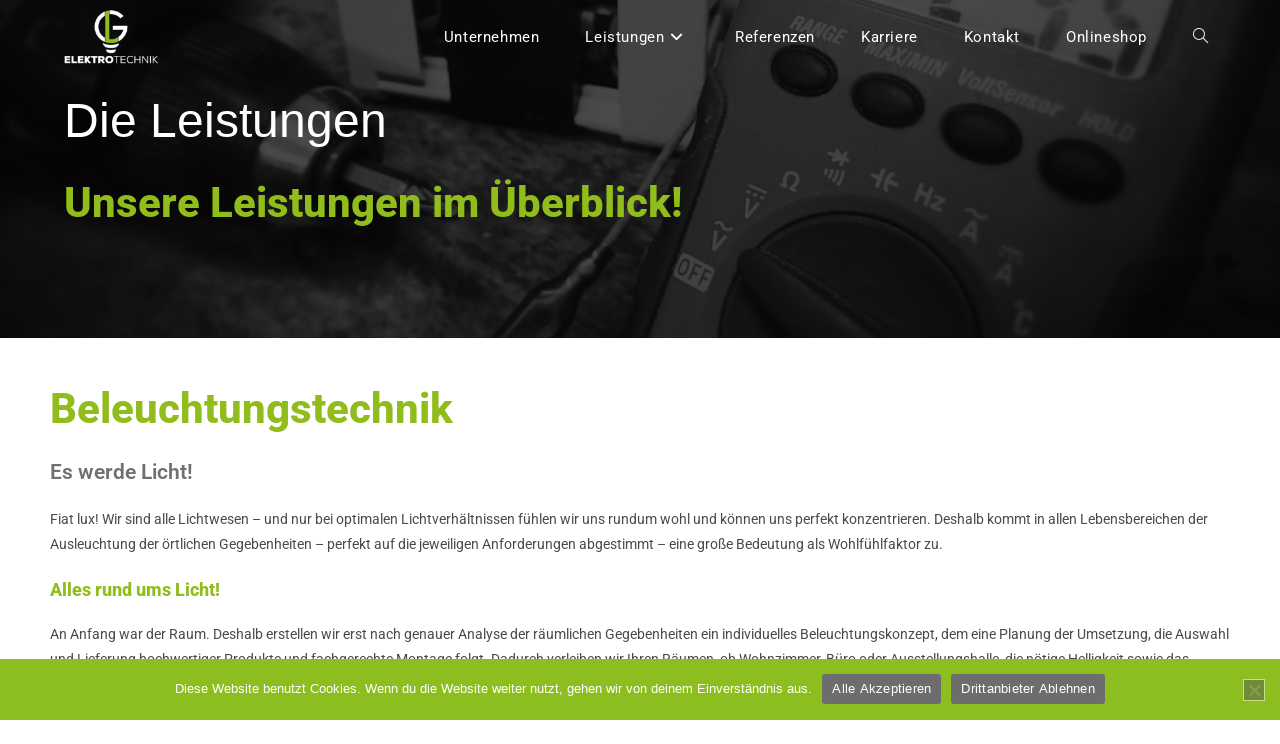

--- FILE ---
content_type: text/html; charset=UTF-8
request_url: https://www.gl-elektrotechnik.at/beleuchtungstechnik-2/
body_size: 16153
content:
<!DOCTYPE html>
<html class="html" lang="de-AT">
<head>
<meta charset="UTF-8">
<link rel="profile" href="https://gmpg.org/xfn/11">
<meta name='robots' content='index, follow, max-image-preview:large, max-snippet:-1, max-video-preview:-1' />
<style>img:is([sizes="auto" i], [sizes^="auto," i]) { contain-intrinsic-size: 3000px 1500px }</style>
<meta name="viewport" content="width=device-width, initial-scale=1">
<!-- This site is optimized with the Yoast SEO plugin v26.3 - https://yoast.com/wordpress/plugins/seo/ -->
<title>Beleuchtungstechnik - GL-Eletrotechnik</title>
<link rel="canonical" href="https://www.gl-elektrotechnik.at/beleuchtungstechnik-2/" />
<meta property="og:locale" content="de_DE" />
<meta property="og:type" content="article" />
<meta property="og:title" content="Beleuchtungstechnik - GL-Eletrotechnik" />
<meta property="og:description" content="Beleuchtungstechnik Es werde Licht! Fiat lux! Wir sind alle Lichtwesen – und nur bei optimalen Lichtverhältnissen fühlen wir uns rundum wohl und können uns perfekt konzentrieren. Deshalb kommt in allen Lebensbereichen der Ausleuchtung der örtlichen Gegebenheiten – perfekt auf die jeweiligen Anforderungen abgestimmt – eine große Bedeutung als Wohlfühlfaktor zu. Alles rund ums Licht! An [&hellip;]" />
<meta property="og:url" content="https://www.gl-elektrotechnik.at/beleuchtungstechnik-2/" />
<meta property="og:site_name" content="GL-Eletrotechnik" />
<meta property="article:publisher" content="https://www.facebook.com/KatzdoblerGmbH/" />
<meta property="article:modified_time" content="2023-05-06T08:55:42+00:00" />
<meta property="og:image" content="https://www.gl-elektrotechnik.at/wp-content/uploads/2021/02/Katzdobler-Baufotos-204-von-242-1024x683.jpg" />
<meta name="twitter:card" content="summary_large_image" />
<meta name="twitter:label1" content="Geschätzte Lesezeit" />
<meta name="twitter:data1" content="2 Minuten" />
<script type="application/ld+json" class="yoast-schema-graph">{"@context":"https://schema.org","@graph":[{"@type":"WebPage","@id":"https://www.gl-elektrotechnik.at/beleuchtungstechnik-2/","url":"https://www.gl-elektrotechnik.at/beleuchtungstechnik-2/","name":"Beleuchtungstechnik - GL-Eletrotechnik","isPartOf":{"@id":"https://www.gl-elektrotechnik.at/#website"},"primaryImageOfPage":{"@id":"https://www.gl-elektrotechnik.at/beleuchtungstechnik-2/#primaryimage"},"image":{"@id":"https://www.gl-elektrotechnik.at/beleuchtungstechnik-2/#primaryimage"},"thumbnailUrl":"https://www.gl-elektrotechnik.at/wp-content/uploads/2021/02/Katzdobler-Baufotos-204-von-242-1024x683.jpg","datePublished":"2021-02-27T09:58:09+00:00","dateModified":"2023-05-06T08:55:42+00:00","breadcrumb":{"@id":"https://www.gl-elektrotechnik.at/beleuchtungstechnik-2/#breadcrumb"},"inLanguage":"de-AT","potentialAction":[{"@type":"ReadAction","target":["https://www.gl-elektrotechnik.at/beleuchtungstechnik-2/"]}]},{"@type":"ImageObject","inLanguage":"de-AT","@id":"https://www.gl-elektrotechnik.at/beleuchtungstechnik-2/#primaryimage","url":"https://www.gl-elektrotechnik.at/wp-content/uploads/2021/02/Katzdobler-Baufotos-204-von-242-1024x683.jpg","contentUrl":"https://www.gl-elektrotechnik.at/wp-content/uploads/2021/02/Katzdobler-Baufotos-204-von-242-1024x683.jpg"},{"@type":"BreadcrumbList","@id":"https://www.gl-elektrotechnik.at/beleuchtungstechnik-2/#breadcrumb","itemListElement":[{"@type":"ListItem","position":1,"name":"Home","item":"https://www.gl-elektrotechnik.at/"},{"@type":"ListItem","position":2,"name":"Beleuchtungstechnik"}]},{"@type":"WebSite","@id":"https://www.gl-elektrotechnik.at/#website","url":"https://www.gl-elektrotechnik.at/","name":"GL-Elektrotechnik","description":"Ihr Partner für Elektrotechnik!","publisher":{"@id":"https://www.gl-elektrotechnik.at/#organization"},"potentialAction":[{"@type":"SearchAction","target":{"@type":"EntryPoint","urlTemplate":"https://www.gl-elektrotechnik.at/?s={search_term_string}"},"query-input":{"@type":"PropertyValueSpecification","valueRequired":true,"valueName":"search_term_string"}}],"inLanguage":"de-AT"},{"@type":"Organization","@id":"https://www.gl-elektrotechnik.at/#organization","name":"GL-Elektrotechnik GmbH","url":"https://www.gl-elektrotechnik.at/","logo":{"@type":"ImageObject","inLanguage":"de-AT","@id":"https://www.gl-elektrotechnik.at/#/schema/logo/image/","url":"https://www.gl-elektrotechnik.at/wp-content/uploads/2023/05/Logo_GL_.png","contentUrl":"https://www.gl-elektrotechnik.at/wp-content/uploads/2023/05/Logo_GL_.png","width":300,"height":175,"caption":"GL-Elektrotechnik GmbH"},"image":{"@id":"https://www.gl-elektrotechnik.at/#/schema/logo/image/"},"sameAs":["https://www.facebook.com/KatzdoblerGmbH/"]}]}</script>
<!-- / Yoast SEO plugin. -->
<link rel='dns-prefetch' href='//www.googletagmanager.com' />
<link rel="alternate" type="application/rss+xml" title="GL-Eletrotechnik &raquo; Feed" href="https://www.gl-elektrotechnik.at/feed/" />
<link rel="alternate" type="application/rss+xml" title="GL-Eletrotechnik &raquo; Kommentar-Feed" href="https://www.gl-elektrotechnik.at/comments/feed/" />
<!-- <link rel='stylesheet' id='wp-block-library-css' href='https://www.gl-elektrotechnik.at/wp-includes/css/dist/block-library/style.min.css?ver=6.8.3' media='all' /> -->
<link rel="stylesheet" type="text/css" href="//www.gl-elektrotechnik.at/wp-content/cache/wpfc-minified/d4s50tpg/bqpqj.css" media="all"/>
<style id='wp-block-library-theme-inline-css'>
.wp-block-audio :where(figcaption){color:#555;font-size:13px;text-align:center}.is-dark-theme .wp-block-audio :where(figcaption){color:#ffffffa6}.wp-block-audio{margin:0 0 1em}.wp-block-code{border:1px solid #ccc;border-radius:4px;font-family:Menlo,Consolas,monaco,monospace;padding:.8em 1em}.wp-block-embed :where(figcaption){color:#555;font-size:13px;text-align:center}.is-dark-theme .wp-block-embed :where(figcaption){color:#ffffffa6}.wp-block-embed{margin:0 0 1em}.blocks-gallery-caption{color:#555;font-size:13px;text-align:center}.is-dark-theme .blocks-gallery-caption{color:#ffffffa6}:root :where(.wp-block-image figcaption){color:#555;font-size:13px;text-align:center}.is-dark-theme :root :where(.wp-block-image figcaption){color:#ffffffa6}.wp-block-image{margin:0 0 1em}.wp-block-pullquote{border-bottom:4px solid;border-top:4px solid;color:currentColor;margin-bottom:1.75em}.wp-block-pullquote cite,.wp-block-pullquote footer,.wp-block-pullquote__citation{color:currentColor;font-size:.8125em;font-style:normal;text-transform:uppercase}.wp-block-quote{border-left:.25em solid;margin:0 0 1.75em;padding-left:1em}.wp-block-quote cite,.wp-block-quote footer{color:currentColor;font-size:.8125em;font-style:normal;position:relative}.wp-block-quote:where(.has-text-align-right){border-left:none;border-right:.25em solid;padding-left:0;padding-right:1em}.wp-block-quote:where(.has-text-align-center){border:none;padding-left:0}.wp-block-quote.is-large,.wp-block-quote.is-style-large,.wp-block-quote:where(.is-style-plain){border:none}.wp-block-search .wp-block-search__label{font-weight:700}.wp-block-search__button{border:1px solid #ccc;padding:.375em .625em}:where(.wp-block-group.has-background){padding:1.25em 2.375em}.wp-block-separator.has-css-opacity{opacity:.4}.wp-block-separator{border:none;border-bottom:2px solid;margin-left:auto;margin-right:auto}.wp-block-separator.has-alpha-channel-opacity{opacity:1}.wp-block-separator:not(.is-style-wide):not(.is-style-dots){width:100px}.wp-block-separator.has-background:not(.is-style-dots){border-bottom:none;height:1px}.wp-block-separator.has-background:not(.is-style-wide):not(.is-style-dots){height:2px}.wp-block-table{margin:0 0 1em}.wp-block-table td,.wp-block-table th{word-break:normal}.wp-block-table :where(figcaption){color:#555;font-size:13px;text-align:center}.is-dark-theme .wp-block-table :where(figcaption){color:#ffffffa6}.wp-block-video :where(figcaption){color:#555;font-size:13px;text-align:center}.is-dark-theme .wp-block-video :where(figcaption){color:#ffffffa6}.wp-block-video{margin:0 0 1em}:root :where(.wp-block-template-part.has-background){margin-bottom:0;margin-top:0;padding:1.25em 2.375em}
</style>
<style id='classic-theme-styles-inline-css'>
/*! This file is auto-generated */
.wp-block-button__link{color:#fff;background-color:#32373c;border-radius:9999px;box-shadow:none;text-decoration:none;padding:calc(.667em + 2px) calc(1.333em + 2px);font-size:1.125em}.wp-block-file__button{background:#32373c;color:#fff;text-decoration:none}
</style>
<style id='filebird-block-filebird-gallery-style-inline-css'>
ul.filebird-block-filebird-gallery{margin:auto!important;padding:0!important;width:100%}ul.filebird-block-filebird-gallery.layout-grid{display:grid;grid-gap:20px;align-items:stretch;grid-template-columns:repeat(var(--columns),1fr);justify-items:stretch}ul.filebird-block-filebird-gallery.layout-grid li img{border:1px solid #ccc;box-shadow:2px 2px 6px 0 rgba(0,0,0,.3);height:100%;max-width:100%;-o-object-fit:cover;object-fit:cover;width:100%}ul.filebird-block-filebird-gallery.layout-masonry{-moz-column-count:var(--columns);-moz-column-gap:var(--space);column-gap:var(--space);-moz-column-width:var(--min-width);columns:var(--min-width) var(--columns);display:block;overflow:auto}ul.filebird-block-filebird-gallery.layout-masonry li{margin-bottom:var(--space)}ul.filebird-block-filebird-gallery li{list-style:none}ul.filebird-block-filebird-gallery li figure{height:100%;margin:0;padding:0;position:relative;width:100%}ul.filebird-block-filebird-gallery li figure figcaption{background:linear-gradient(0deg,rgba(0,0,0,.7),rgba(0,0,0,.3) 70%,transparent);bottom:0;box-sizing:border-box;color:#fff;font-size:.8em;margin:0;max-height:100%;overflow:auto;padding:3em .77em .7em;position:absolute;text-align:center;width:100%;z-index:2}ul.filebird-block-filebird-gallery li figure figcaption a{color:inherit}
</style>
<style id='global-styles-inline-css'>
:root{--wp--preset--aspect-ratio--square: 1;--wp--preset--aspect-ratio--4-3: 4/3;--wp--preset--aspect-ratio--3-4: 3/4;--wp--preset--aspect-ratio--3-2: 3/2;--wp--preset--aspect-ratio--2-3: 2/3;--wp--preset--aspect-ratio--16-9: 16/9;--wp--preset--aspect-ratio--9-16: 9/16;--wp--preset--color--black: #000000;--wp--preset--color--cyan-bluish-gray: #abb8c3;--wp--preset--color--white: #ffffff;--wp--preset--color--pale-pink: #f78da7;--wp--preset--color--vivid-red: #cf2e2e;--wp--preset--color--luminous-vivid-orange: #ff6900;--wp--preset--color--luminous-vivid-amber: #fcb900;--wp--preset--color--light-green-cyan: #7bdcb5;--wp--preset--color--vivid-green-cyan: #00d084;--wp--preset--color--pale-cyan-blue: #8ed1fc;--wp--preset--color--vivid-cyan-blue: #0693e3;--wp--preset--color--vivid-purple: #9b51e0;--wp--preset--gradient--vivid-cyan-blue-to-vivid-purple: linear-gradient(135deg,rgba(6,147,227,1) 0%,rgb(155,81,224) 100%);--wp--preset--gradient--light-green-cyan-to-vivid-green-cyan: linear-gradient(135deg,rgb(122,220,180) 0%,rgb(0,208,130) 100%);--wp--preset--gradient--luminous-vivid-amber-to-luminous-vivid-orange: linear-gradient(135deg,rgba(252,185,0,1) 0%,rgba(255,105,0,1) 100%);--wp--preset--gradient--luminous-vivid-orange-to-vivid-red: linear-gradient(135deg,rgba(255,105,0,1) 0%,rgb(207,46,46) 100%);--wp--preset--gradient--very-light-gray-to-cyan-bluish-gray: linear-gradient(135deg,rgb(238,238,238) 0%,rgb(169,184,195) 100%);--wp--preset--gradient--cool-to-warm-spectrum: linear-gradient(135deg,rgb(74,234,220) 0%,rgb(151,120,209) 20%,rgb(207,42,186) 40%,rgb(238,44,130) 60%,rgb(251,105,98) 80%,rgb(254,248,76) 100%);--wp--preset--gradient--blush-light-purple: linear-gradient(135deg,rgb(255,206,236) 0%,rgb(152,150,240) 100%);--wp--preset--gradient--blush-bordeaux: linear-gradient(135deg,rgb(254,205,165) 0%,rgb(254,45,45) 50%,rgb(107,0,62) 100%);--wp--preset--gradient--luminous-dusk: linear-gradient(135deg,rgb(255,203,112) 0%,rgb(199,81,192) 50%,rgb(65,88,208) 100%);--wp--preset--gradient--pale-ocean: linear-gradient(135deg,rgb(255,245,203) 0%,rgb(182,227,212) 50%,rgb(51,167,181) 100%);--wp--preset--gradient--electric-grass: linear-gradient(135deg,rgb(202,248,128) 0%,rgb(113,206,126) 100%);--wp--preset--gradient--midnight: linear-gradient(135deg,rgb(2,3,129) 0%,rgb(40,116,252) 100%);--wp--preset--font-size--small: 13px;--wp--preset--font-size--medium: 20px;--wp--preset--font-size--large: 36px;--wp--preset--font-size--x-large: 42px;--wp--preset--spacing--20: 0.44rem;--wp--preset--spacing--30: 0.67rem;--wp--preset--spacing--40: 1rem;--wp--preset--spacing--50: 1.5rem;--wp--preset--spacing--60: 2.25rem;--wp--preset--spacing--70: 3.38rem;--wp--preset--spacing--80: 5.06rem;--wp--preset--shadow--natural: 6px 6px 9px rgba(0, 0, 0, 0.2);--wp--preset--shadow--deep: 12px 12px 50px rgba(0, 0, 0, 0.4);--wp--preset--shadow--sharp: 6px 6px 0px rgba(0, 0, 0, 0.2);--wp--preset--shadow--outlined: 6px 6px 0px -3px rgba(255, 255, 255, 1), 6px 6px rgba(0, 0, 0, 1);--wp--preset--shadow--crisp: 6px 6px 0px rgba(0, 0, 0, 1);}:where(.is-layout-flex){gap: 0.5em;}:where(.is-layout-grid){gap: 0.5em;}body .is-layout-flex{display: flex;}.is-layout-flex{flex-wrap: wrap;align-items: center;}.is-layout-flex > :is(*, div){margin: 0;}body .is-layout-grid{display: grid;}.is-layout-grid > :is(*, div){margin: 0;}:where(.wp-block-columns.is-layout-flex){gap: 2em;}:where(.wp-block-columns.is-layout-grid){gap: 2em;}:where(.wp-block-post-template.is-layout-flex){gap: 1.25em;}:where(.wp-block-post-template.is-layout-grid){gap: 1.25em;}.has-black-color{color: var(--wp--preset--color--black) !important;}.has-cyan-bluish-gray-color{color: var(--wp--preset--color--cyan-bluish-gray) !important;}.has-white-color{color: var(--wp--preset--color--white) !important;}.has-pale-pink-color{color: var(--wp--preset--color--pale-pink) !important;}.has-vivid-red-color{color: var(--wp--preset--color--vivid-red) !important;}.has-luminous-vivid-orange-color{color: var(--wp--preset--color--luminous-vivid-orange) !important;}.has-luminous-vivid-amber-color{color: var(--wp--preset--color--luminous-vivid-amber) !important;}.has-light-green-cyan-color{color: var(--wp--preset--color--light-green-cyan) !important;}.has-vivid-green-cyan-color{color: var(--wp--preset--color--vivid-green-cyan) !important;}.has-pale-cyan-blue-color{color: var(--wp--preset--color--pale-cyan-blue) !important;}.has-vivid-cyan-blue-color{color: var(--wp--preset--color--vivid-cyan-blue) !important;}.has-vivid-purple-color{color: var(--wp--preset--color--vivid-purple) !important;}.has-black-background-color{background-color: var(--wp--preset--color--black) !important;}.has-cyan-bluish-gray-background-color{background-color: var(--wp--preset--color--cyan-bluish-gray) !important;}.has-white-background-color{background-color: var(--wp--preset--color--white) !important;}.has-pale-pink-background-color{background-color: var(--wp--preset--color--pale-pink) !important;}.has-vivid-red-background-color{background-color: var(--wp--preset--color--vivid-red) !important;}.has-luminous-vivid-orange-background-color{background-color: var(--wp--preset--color--luminous-vivid-orange) !important;}.has-luminous-vivid-amber-background-color{background-color: var(--wp--preset--color--luminous-vivid-amber) !important;}.has-light-green-cyan-background-color{background-color: var(--wp--preset--color--light-green-cyan) !important;}.has-vivid-green-cyan-background-color{background-color: var(--wp--preset--color--vivid-green-cyan) !important;}.has-pale-cyan-blue-background-color{background-color: var(--wp--preset--color--pale-cyan-blue) !important;}.has-vivid-cyan-blue-background-color{background-color: var(--wp--preset--color--vivid-cyan-blue) !important;}.has-vivid-purple-background-color{background-color: var(--wp--preset--color--vivid-purple) !important;}.has-black-border-color{border-color: var(--wp--preset--color--black) !important;}.has-cyan-bluish-gray-border-color{border-color: var(--wp--preset--color--cyan-bluish-gray) !important;}.has-white-border-color{border-color: var(--wp--preset--color--white) !important;}.has-pale-pink-border-color{border-color: var(--wp--preset--color--pale-pink) !important;}.has-vivid-red-border-color{border-color: var(--wp--preset--color--vivid-red) !important;}.has-luminous-vivid-orange-border-color{border-color: var(--wp--preset--color--luminous-vivid-orange) !important;}.has-luminous-vivid-amber-border-color{border-color: var(--wp--preset--color--luminous-vivid-amber) !important;}.has-light-green-cyan-border-color{border-color: var(--wp--preset--color--light-green-cyan) !important;}.has-vivid-green-cyan-border-color{border-color: var(--wp--preset--color--vivid-green-cyan) !important;}.has-pale-cyan-blue-border-color{border-color: var(--wp--preset--color--pale-cyan-blue) !important;}.has-vivid-cyan-blue-border-color{border-color: var(--wp--preset--color--vivid-cyan-blue) !important;}.has-vivid-purple-border-color{border-color: var(--wp--preset--color--vivid-purple) !important;}.has-vivid-cyan-blue-to-vivid-purple-gradient-background{background: var(--wp--preset--gradient--vivid-cyan-blue-to-vivid-purple) !important;}.has-light-green-cyan-to-vivid-green-cyan-gradient-background{background: var(--wp--preset--gradient--light-green-cyan-to-vivid-green-cyan) !important;}.has-luminous-vivid-amber-to-luminous-vivid-orange-gradient-background{background: var(--wp--preset--gradient--luminous-vivid-amber-to-luminous-vivid-orange) !important;}.has-luminous-vivid-orange-to-vivid-red-gradient-background{background: var(--wp--preset--gradient--luminous-vivid-orange-to-vivid-red) !important;}.has-very-light-gray-to-cyan-bluish-gray-gradient-background{background: var(--wp--preset--gradient--very-light-gray-to-cyan-bluish-gray) !important;}.has-cool-to-warm-spectrum-gradient-background{background: var(--wp--preset--gradient--cool-to-warm-spectrum) !important;}.has-blush-light-purple-gradient-background{background: var(--wp--preset--gradient--blush-light-purple) !important;}.has-blush-bordeaux-gradient-background{background: var(--wp--preset--gradient--blush-bordeaux) !important;}.has-luminous-dusk-gradient-background{background: var(--wp--preset--gradient--luminous-dusk) !important;}.has-pale-ocean-gradient-background{background: var(--wp--preset--gradient--pale-ocean) !important;}.has-electric-grass-gradient-background{background: var(--wp--preset--gradient--electric-grass) !important;}.has-midnight-gradient-background{background: var(--wp--preset--gradient--midnight) !important;}.has-small-font-size{font-size: var(--wp--preset--font-size--small) !important;}.has-medium-font-size{font-size: var(--wp--preset--font-size--medium) !important;}.has-large-font-size{font-size: var(--wp--preset--font-size--large) !important;}.has-x-large-font-size{font-size: var(--wp--preset--font-size--x-large) !important;}
:where(.wp-block-post-template.is-layout-flex){gap: 1.25em;}:where(.wp-block-post-template.is-layout-grid){gap: 1.25em;}
:where(.wp-block-columns.is-layout-flex){gap: 2em;}:where(.wp-block-columns.is-layout-grid){gap: 2em;}
:root :where(.wp-block-pullquote){font-size: 1.5em;line-height: 1.6;}
</style>
<!-- <link rel='stylesheet' id='cookie-notice-front-css' href='https://www.gl-elektrotechnik.at/wp-content/plugins/cookie-notice/css/front.min.css?ver=2.5.8' media='all' /> -->
<!-- <link rel='stylesheet' id='wpsm_ac-font-awesome-front-css' href='https://www.gl-elektrotechnik.at/wp-content/plugins/responsive-accordion-and-collapse/css/font-awesome/css/font-awesome.min.css?ver=6.8.3' media='all' /> -->
<!-- <link rel='stylesheet' id='wpsm_ac_bootstrap-front-css' href='https://www.gl-elektrotechnik.at/wp-content/plugins/responsive-accordion-and-collapse/css/bootstrap-front.css?ver=6.8.3' media='all' /> -->
<!-- <link rel='stylesheet' id='sta_css-css' href='https://www.gl-elektrotechnik.at/wp-content/plugins/scroll-triggered-animations/frontend/animations.css' media='' /> -->
<!-- <link rel='stylesheet' id='parent-style-css' href='https://www.gl-elektrotechnik.at/wp-content/themes/oceanwp/style.css?ver=6.8.3' media='all' /> -->
<!-- <link rel='stylesheet' id='child-theme-css-css' href='https://www.gl-elektrotechnik.at/wp-content/themes/Child/style.css?ver=6.8.3' media='all' /> -->
<!-- <link rel='stylesheet' id='font-awesome-css' href='https://www.gl-elektrotechnik.at/wp-content/themes/oceanwp/assets/fonts/fontawesome/css/all.min.css?ver=6.7.2' media='all' /> -->
<!-- <link rel='stylesheet' id='simple-line-icons-css' href='https://www.gl-elektrotechnik.at/wp-content/themes/oceanwp/assets/css/third/simple-line-icons.min.css?ver=2.4.0' media='all' /> -->
<!-- <link rel='stylesheet' id='oceanwp-style-css' href='https://www.gl-elektrotechnik.at/wp-content/themes/oceanwp/assets/css/style.min.css?ver=1.0' media='all' /> -->
<link rel="stylesheet" type="text/css" href="//www.gl-elektrotechnik.at/wp-content/cache/wpfc-minified/d4ec84k4/4i1og.css" media="all"/>
<style id='oceanwp-style-inline-css'>
div.wpforms-container-full .wpforms-form input[type=submit]:hover,
div.wpforms-container-full .wpforms-form input[type=submit]:focus,
div.wpforms-container-full .wpforms-form input[type=submit]:active,
div.wpforms-container-full .wpforms-form button[type=submit]:hover,
div.wpforms-container-full .wpforms-form button[type=submit]:focus,
div.wpforms-container-full .wpforms-form button[type=submit]:active,
div.wpforms-container-full .wpforms-form .wpforms-page-button:hover,
div.wpforms-container-full .wpforms-form .wpforms-page-button:active,
div.wpforms-container-full .wpforms-form .wpforms-page-button:focus {
border: none;
}
</style>
<!-- <link rel='stylesheet' id='oceanwp-google-font-roboto-css' href='https://www.gl-elektrotechnik.at/wp-content/uploads/oceanwp-webfonts-css/0949af0f42f75455fd7b6ed6b62d5f66.css?ver=6.8.3' media='all' /> -->
<!-- <link rel='stylesheet' id='oe-widgets-style-css' href='https://www.gl-elektrotechnik.at/wp-content/plugins/ocean-extra/assets/css/widgets.css?ver=6.8.3' media='all' /> -->
<link rel="stylesheet" type="text/css" href="//www.gl-elektrotechnik.at/wp-content/cache/wpfc-minified/2ei5xv4h/4i1og.css" media="all"/>
<script id="cookie-notice-front-js-before">
var cnArgs = {"ajaxUrl":"https:\/\/www.gl-elektrotechnik.at\/wp-admin\/admin-ajax.php","nonce":"1315063f4b","hideEffect":"fade","position":"bottom","onScroll":false,"onScrollOffset":100,"onClick":false,"cookieName":"cookie_notice_accepted","cookieTime":2592000,"cookieTimeRejected":2592000,"globalCookie":false,"redirection":true,"cache":false,"revokeCookies":false,"revokeCookiesOpt":"automatic"};
</script>
<script src='//www.gl-elektrotechnik.at/wp-content/cache/wpfc-minified/lkaeun84/4i1og.js' type="text/javascript"></script>
<!-- <script src="https://www.gl-elektrotechnik.at/wp-content/plugins/cookie-notice/js/front.min.js?ver=2.5.8" id="cookie-notice-front-js"></script> -->
<!-- <script src="https://www.gl-elektrotechnik.at/wp-includes/js/jquery/jquery.min.js?ver=3.7.1" id="jquery-core-js"></script> -->
<!-- <script src="https://www.gl-elektrotechnik.at/wp-includes/js/jquery/jquery-migrate.min.js?ver=3.4.1" id="jquery-migrate-js"></script> -->
<link rel="https://api.w.org/" href="https://www.gl-elektrotechnik.at/wp-json/" /><link rel="alternate" title="JSON" type="application/json" href="https://www.gl-elektrotechnik.at/wp-json/wp/v2/pages/309" /><link rel="EditURI" type="application/rsd+xml" title="RSD" href="https://www.gl-elektrotechnik.at/xmlrpc.php?rsd" />
<meta name="generator" content="WordPress 6.8.3" />
<link rel='shortlink' href='https://www.gl-elektrotechnik.at/?p=309' />
<link rel="alternate" title="oEmbed (JSON)" type="application/json+oembed" href="https://www.gl-elektrotechnik.at/wp-json/oembed/1.0/embed?url=https%3A%2F%2Fwww.gl-elektrotechnik.at%2Fbeleuchtungstechnik-2%2F" />
<link rel="alternate" title="oEmbed (XML)" type="text/xml+oembed" href="https://www.gl-elektrotechnik.at/wp-json/oembed/1.0/embed?url=https%3A%2F%2Fwww.gl-elektrotechnik.at%2Fbeleuchtungstechnik-2%2F&#038;format=xml" />
<meta name="generator" content="Site Kit by Google 1.165.0" /><style></style><noscript><style>.lazyload[data-src]{display:none !important;}</style></noscript><style>.lazyload{background-image:none !important;}.lazyload:before{background-image:none !important;}</style><link rel="icon" href="https://www.gl-elektrotechnik.at/wp-content/uploads/2020/11/Logo-Tab_Zeichenfläche-1-150x150.png" sizes="32x32" />
<link rel="icon" href="https://www.gl-elektrotechnik.at/wp-content/uploads/2020/11/Logo-Tab_Zeichenfläche-1-300x300.png" sizes="192x192" />
<link rel="apple-touch-icon" href="https://www.gl-elektrotechnik.at/wp-content/uploads/2020/11/Logo-Tab_Zeichenfläche-1-300x300.png" />
<meta name="msapplication-TileImage" content="https://www.gl-elektrotechnik.at/wp-content/uploads/2020/11/Logo-Tab_Zeichenfläche-1-300x300.png" />
<!-- OceanWP CSS -->
<style type="text/css">
/* Colors */a:hover,a.light:hover,.theme-heading .text::before,.theme-heading .text::after,#top-bar-content >a:hover,#top-bar-social li.oceanwp-email a:hover,#site-navigation-wrap .dropdown-menu >li >a:hover,#site-header.medium-header #medium-searchform button:hover,.oceanwp-mobile-menu-icon a:hover,.blog-entry.post .blog-entry-header .entry-title a:hover,.blog-entry.post .blog-entry-readmore a:hover,.blog-entry.thumbnail-entry .blog-entry-category a,ul.meta li a:hover,.dropcap,.single nav.post-navigation .nav-links .title,body .related-post-title a:hover,body #wp-calendar caption,body .contact-info-widget.default i,body .contact-info-widget.big-icons i,body .custom-links-widget .oceanwp-custom-links li a:hover,body .custom-links-widget .oceanwp-custom-links li a:hover:before,body .posts-thumbnails-widget li a:hover,body .social-widget li.oceanwp-email a:hover,.comment-author .comment-meta .comment-reply-link,#respond #cancel-comment-reply-link:hover,#footer-widgets .footer-box a:hover,#footer-bottom a:hover,#footer-bottom #footer-bottom-menu a:hover,.sidr a:hover,.sidr-class-dropdown-toggle:hover,.sidr-class-menu-item-has-children.active >a,.sidr-class-menu-item-has-children.active >a >.sidr-class-dropdown-toggle,input[type=checkbox]:checked:before{color:#90bc1c}.single nav.post-navigation .nav-links .title .owp-icon use,.blog-entry.post .blog-entry-readmore a:hover .owp-icon use,body .contact-info-widget.default .owp-icon use,body .contact-info-widget.big-icons .owp-icon use{stroke:#90bc1c}input[type="button"],input[type="reset"],input[type="submit"],button[type="submit"],.button,#site-navigation-wrap .dropdown-menu >li.btn >a >span,.thumbnail:hover i,.thumbnail:hover .link-post-svg-icon,.post-quote-content,.omw-modal .omw-close-modal,body .contact-info-widget.big-icons li:hover i,body .contact-info-widget.big-icons li:hover .owp-icon,body div.wpforms-container-full .wpforms-form input[type=submit],body div.wpforms-container-full .wpforms-form button[type=submit],body div.wpforms-container-full .wpforms-form .wpforms-page-button,.woocommerce-cart .wp-element-button,.woocommerce-checkout .wp-element-button,.wp-block-button__link{background-color:#90bc1c}.widget-title{border-color:#90bc1c}blockquote{border-color:#90bc1c}.wp-block-quote{border-color:#90bc1c}#searchform-dropdown{border-color:#90bc1c}.dropdown-menu .sub-menu{border-color:#90bc1c}.blog-entry.large-entry .blog-entry-readmore a:hover{border-color:#90bc1c}.oceanwp-newsletter-form-wrap input[type="email"]:focus{border-color:#90bc1c}.social-widget li.oceanwp-email a:hover{border-color:#90bc1c}#respond #cancel-comment-reply-link:hover{border-color:#90bc1c}body .contact-info-widget.big-icons li:hover i{border-color:#90bc1c}body .contact-info-widget.big-icons li:hover .owp-icon{border-color:#90bc1c}#footer-widgets .oceanwp-newsletter-form-wrap input[type="email"]:focus{border-color:#90bc1c}input[type="button"]:hover,input[type="reset"]:hover,input[type="submit"]:hover,button[type="submit"]:hover,input[type="button"]:focus,input[type="reset"]:focus,input[type="submit"]:focus,button[type="submit"]:focus,.button:hover,.button:focus,#site-navigation-wrap .dropdown-menu >li.btn >a:hover >span,.post-quote-author,.omw-modal .omw-close-modal:hover,body div.wpforms-container-full .wpforms-form input[type=submit]:hover,body div.wpforms-container-full .wpforms-form button[type=submit]:hover,body div.wpforms-container-full .wpforms-form .wpforms-page-button:hover,.woocommerce-cart .wp-element-button:hover,.woocommerce-checkout .wp-element-button:hover,.wp-block-button__link:hover{background-color:#509e2d}table th,table td,hr,.content-area,body.content-left-sidebar #content-wrap .content-area,.content-left-sidebar .content-area,#top-bar-wrap,#site-header,#site-header.top-header #search-toggle,.dropdown-menu ul li,.centered-minimal-page-header,.blog-entry.post,.blog-entry.grid-entry .blog-entry-inner,.blog-entry.thumbnail-entry .blog-entry-bottom,.single-post .entry-title,.single .entry-share-wrap .entry-share,.single .entry-share,.single .entry-share ul li a,.single nav.post-navigation,.single nav.post-navigation .nav-links .nav-previous,#author-bio,#author-bio .author-bio-avatar,#author-bio .author-bio-social li a,#related-posts,#comments,.comment-body,#respond #cancel-comment-reply-link,#blog-entries .type-page,.page-numbers a,.page-numbers span:not(.elementor-screen-only),.page-links span,body #wp-calendar caption,body #wp-calendar th,body #wp-calendar tbody,body .contact-info-widget.default i,body .contact-info-widget.big-icons i,body .contact-info-widget.big-icons .owp-icon,body .contact-info-widget.default .owp-icon,body .posts-thumbnails-widget li,body .tagcloud a{border-color:#56575b}a{color:#56575b}a .owp-icon use{stroke:#56575b}a:hover{color:#90bc1c}a:hover .owp-icon use{stroke:#90bc1c}body .theme-button,body input[type="submit"],body button[type="submit"],body button,body .button,body div.wpforms-container-full .wpforms-form input[type=submit],body div.wpforms-container-full .wpforms-form button[type=submit],body div.wpforms-container-full .wpforms-form .wpforms-page-button,.woocommerce-cart .wp-element-button,.woocommerce-checkout .wp-element-button,.wp-block-button__link{background-color:#56575b}body .theme-button:hover,body input[type="submit"]:hover,body button[type="submit"]:hover,body button:hover,body .button:hover,body div.wpforms-container-full .wpforms-form input[type=submit]:hover,body div.wpforms-container-full .wpforms-form input[type=submit]:active,body div.wpforms-container-full .wpforms-form button[type=submit]:hover,body div.wpforms-container-full .wpforms-form button[type=submit]:active,body div.wpforms-container-full .wpforms-form .wpforms-page-button:hover,body div.wpforms-container-full .wpforms-form .wpforms-page-button:active,.woocommerce-cart .wp-element-button:hover,.woocommerce-checkout .wp-element-button:hover,.wp-block-button__link:hover{background-color:#90bc1c}body .theme-button,body input[type="submit"],body button[type="submit"],body button,body .button,body div.wpforms-container-full .wpforms-form input[type=submit],body div.wpforms-container-full .wpforms-form button[type=submit],body div.wpforms-container-full .wpforms-form .wpforms-page-button,.woocommerce-cart .wp-element-button,.woocommerce-checkout .wp-element-button,.wp-block-button__link{border-color:#ffffff}body .theme-button:hover,body input[type="submit"]:hover,body button[type="submit"]:hover,body button:hover,body .button:hover,body div.wpforms-container-full .wpforms-form input[type=submit]:hover,body div.wpforms-container-full .wpforms-form input[type=submit]:active,body div.wpforms-container-full .wpforms-form button[type=submit]:hover,body div.wpforms-container-full .wpforms-form button[type=submit]:active,body div.wpforms-container-full .wpforms-form .wpforms-page-button:hover,body div.wpforms-container-full .wpforms-form .wpforms-page-button:active,.woocommerce-cart .wp-element-button:hover,.woocommerce-checkout .wp-element-button:hover,.wp-block-button__link:hover{border-color:#ffffff}h1{color:#90bc1c}h2{color:rgba(0,0,0,0.56)}h3{color:#90bc1c}h4{color:#8bbe1e}/* OceanWP Style Settings CSS */@media only screen and (min-width:960px){.content-area,.content-left-sidebar .content-area{width:100%}}@media only screen and (min-width:960px){.widget-area,.content-left-sidebar .widget-area{width:44%}}.theme-button,input[type="submit"],button[type="submit"],button,.button,body div.wpforms-container-full .wpforms-form input[type=submit],body div.wpforms-container-full .wpforms-form button[type=submit],body div.wpforms-container-full .wpforms-form .wpforms-page-button{border-style:solid}.theme-button,input[type="submit"],button[type="submit"],button,.button,body div.wpforms-container-full .wpforms-form input[type=submit],body div.wpforms-container-full .wpforms-form button[type=submit],body div.wpforms-container-full .wpforms-form .wpforms-page-button{border-width:1px}form input[type="text"],form input[type="password"],form input[type="email"],form input[type="url"],form input[type="date"],form input[type="month"],form input[type="time"],form input[type="datetime"],form input[type="datetime-local"],form input[type="week"],form input[type="number"],form input[type="search"],form input[type="tel"],form input[type="color"],form select,form textarea,.woocommerce .woocommerce-checkout .select2-container--default .select2-selection--single{border-style:solid}body div.wpforms-container-full .wpforms-form input[type=date],body div.wpforms-container-full .wpforms-form input[type=datetime],body div.wpforms-container-full .wpforms-form input[type=datetime-local],body div.wpforms-container-full .wpforms-form input[type=email],body div.wpforms-container-full .wpforms-form input[type=month],body div.wpforms-container-full .wpforms-form input[type=number],body div.wpforms-container-full .wpforms-form input[type=password],body div.wpforms-container-full .wpforms-form input[type=range],body div.wpforms-container-full .wpforms-form input[type=search],body div.wpforms-container-full .wpforms-form input[type=tel],body div.wpforms-container-full .wpforms-form input[type=text],body div.wpforms-container-full .wpforms-form input[type=time],body div.wpforms-container-full .wpforms-form input[type=url],body div.wpforms-container-full .wpforms-form input[type=week],body div.wpforms-container-full .wpforms-form select,body div.wpforms-container-full .wpforms-form textarea{border-style:solid}form input[type="text"],form input[type="password"],form input[type="email"],form input[type="url"],form input[type="date"],form input[type="month"],form input[type="time"],form input[type="datetime"],form input[type="datetime-local"],form input[type="week"],form input[type="number"],form input[type="search"],form input[type="tel"],form input[type="color"],form select,form textarea{border-radius:3px}body div.wpforms-container-full .wpforms-form input[type=date],body div.wpforms-container-full .wpforms-form input[type=datetime],body div.wpforms-container-full .wpforms-form input[type=datetime-local],body div.wpforms-container-full .wpforms-form input[type=email],body div.wpforms-container-full .wpforms-form input[type=month],body div.wpforms-container-full .wpforms-form input[type=number],body div.wpforms-container-full .wpforms-form input[type=password],body div.wpforms-container-full .wpforms-form input[type=range],body div.wpforms-container-full .wpforms-form input[type=search],body div.wpforms-container-full .wpforms-form input[type=tel],body div.wpforms-container-full .wpforms-form input[type=text],body div.wpforms-container-full .wpforms-form input[type=time],body div.wpforms-container-full .wpforms-form input[type=url],body div.wpforms-container-full .wpforms-form input[type=week],body div.wpforms-container-full .wpforms-form select,body div.wpforms-container-full .wpforms-form textarea{border-radius:3px}#main #content-wrap,.separate-layout #main #content-wrap{padding-top:0;padding-bottom:0}/* Header */#site-logo #site-logo-inner,.oceanwp-social-menu .social-menu-inner,#site-header.full_screen-header .menu-bar-inner,.after-header-content .after-header-content-inner{height:74px}#site-navigation-wrap .dropdown-menu >li >a,#site-navigation-wrap .dropdown-menu >li >span.opl-logout-link,.oceanwp-mobile-menu-icon a,.mobile-menu-close,.after-header-content-inner >a{line-height:74px}#site-header.has-header-media .overlay-header-media{background-color:rgba(0,0,0,0.5)}#site-header.transparent-header{background-color:rgba(10,10,10,0)}#site-logo #site-logo-inner a img,#site-header.center-header #site-navigation-wrap .middle-site-logo a img{max-width:217px}@media (max-width:480px){#site-logo #site-logo-inner a img,#site-header.center-header #site-navigation-wrap .middle-site-logo a img{max-width:204px}}#site-header #site-logo #site-logo-inner a img,#site-header.center-header #site-navigation-wrap .middle-site-logo a img{max-height:55px}.effect-one #site-navigation-wrap .dropdown-menu >li >a.menu-link >span:after,.effect-three #site-navigation-wrap .dropdown-menu >li >a.menu-link >span:after,.effect-five #site-navigation-wrap .dropdown-menu >li >a.menu-link >span:before,.effect-five #site-navigation-wrap .dropdown-menu >li >a.menu-link >span:after,.effect-nine #site-navigation-wrap .dropdown-menu >li >a.menu-link >span:before,.effect-nine #site-navigation-wrap .dropdown-menu >li >a.menu-link >span:after{background-color:#90bc1c}.effect-four #site-navigation-wrap .dropdown-menu >li >a.menu-link >span:before,.effect-four #site-navigation-wrap .dropdown-menu >li >a.menu-link >span:after,.effect-seven #site-navigation-wrap .dropdown-menu >li >a.menu-link:hover >span:after,.effect-seven #site-navigation-wrap .dropdown-menu >li.sfHover >a.menu-link >span:after{color:#90bc1c}.effect-seven #site-navigation-wrap .dropdown-menu >li >a.menu-link:hover >span:after,.effect-seven #site-navigation-wrap .dropdown-menu >li.sfHover >a.menu-link >span:after{text-shadow:10px 0 #90bc1c,-10px 0 #90bc1c}#site-navigation-wrap .dropdown-menu >li >a{padding:0 23px}#site-navigation-wrap .dropdown-menu >li >a,.oceanwp-mobile-menu-icon a,#searchform-header-replace-close{color:#ffffff}#site-navigation-wrap .dropdown-menu >li >a .owp-icon use,.oceanwp-mobile-menu-icon a .owp-icon use,#searchform-header-replace-close .owp-icon use{stroke:#ffffff}#site-navigation-wrap .dropdown-menu >li >a:hover,.oceanwp-mobile-menu-icon a:hover,#searchform-header-replace-close:hover{color:#90bc1c}#site-navigation-wrap .dropdown-menu >li >a:hover .owp-icon use,.oceanwp-mobile-menu-icon a:hover .owp-icon use,#searchform-header-replace-close:hover .owp-icon use{stroke:#90bc1c}.dropdown-menu .sub-menu{min-width:230px}.dropdown-menu ul li a.menu-link:hover{color:#90bc1c}.dropdown-menu ul li a.menu-link:hover .owp-icon use{stroke:#90bc1c}body .sidr a:hover,body .sidr-class-dropdown-toggle:hover,body .sidr-class-dropdown-toggle .fa,body .sidr-class-menu-item-has-children.active >a,body .sidr-class-menu-item-has-children.active >a >.sidr-class-dropdown-toggle,#mobile-dropdown ul li a:hover,#mobile-dropdown ul li a .dropdown-toggle:hover,#mobile-dropdown .menu-item-has-children.active >a,#mobile-dropdown .menu-item-has-children.active >a >.dropdown-toggle,#mobile-fullscreen ul li a:hover,#mobile-fullscreen .oceanwp-social-menu.simple-social ul li a:hover{color:#90bc1c}#mobile-fullscreen a.close:hover .close-icon-inner,#mobile-fullscreen a.close:hover .close-icon-inner::after{background-color:#90bc1c}/* Blog CSS */.ocean-single-post-header ul.meta-item li a:hover{color:#333333}/* Typography */body{font-family:Roboto;font-size:14px;line-height:1.8}h1,h2,h3,h4,h5,h6,.theme-heading,.widget-title,.oceanwp-widget-recent-posts-title,.comment-reply-title,.entry-title,.sidebar-box .widget-title{line-height:1.4;font-weight:100}h1{font-size:3.5rem;line-height:1.4;font-weight:800}@media screen and (max-width:768px){h1{font-size:3rem}}@media screen and (max-width:480px){h1{font-size:3rem}}h2{font-size:1.5em;line-height:1.4;font-weight:600}h3{font-size:18px;line-height:1.4;font-weight:800}h4{font-size:3em;line-height:1.7;font-weight:600}h5{font-size:14px;line-height:1.4}h6{font-size:15px;line-height:1.4}.page-header .page-header-title,.page-header.background-image-page-header .page-header-title{font-size:32px;line-height:1.4}.page-header .page-subheading{font-size:15px;line-height:1.8}.site-breadcrumbs,.site-breadcrumbs a{font-size:13px;line-height:1.4}#top-bar-content,#top-bar-social-alt{font-size:12px;line-height:1.8}#site-logo a.site-logo-text{font-size:24px;line-height:1.8}#site-navigation-wrap .dropdown-menu >li >a,#site-header.full_screen-header .fs-dropdown-menu >li >a,#site-header.top-header #site-navigation-wrap .dropdown-menu >li >a,#site-header.center-header #site-navigation-wrap .dropdown-menu >li >a,#site-header.medium-header #site-navigation-wrap .dropdown-menu >li >a,.oceanwp-mobile-menu-icon a{font-size:15px;font-weight:400;text-transform:capitalize}.dropdown-menu ul li a.menu-link,#site-header.full_screen-header .fs-dropdown-menu ul.sub-menu li a{font-size:12px;line-height:1.2;letter-spacing:.6px}.sidr-class-dropdown-menu li a,a.sidr-class-toggle-sidr-close,#mobile-dropdown ul li a,body #mobile-fullscreen ul li a{font-size:15px;line-height:1.8}.blog-entry.post .blog-entry-header .entry-title a{font-size:24px;line-height:1.4}.ocean-single-post-header .single-post-title{font-size:34px;line-height:1.4;letter-spacing:.6px}.ocean-single-post-header ul.meta-item li,.ocean-single-post-header ul.meta-item li a{font-size:13px;line-height:1.4;letter-spacing:.6px}.ocean-single-post-header .post-author-name,.ocean-single-post-header .post-author-name a{font-size:14px;line-height:1.4;letter-spacing:.6px}.ocean-single-post-header .post-author-description{font-size:12px;line-height:1.4;letter-spacing:.6px}.single-post .entry-title{line-height:1.4;letter-spacing:.6px}.single-post ul.meta li,.single-post ul.meta li a{font-size:14px;line-height:1.4;letter-spacing:.6px}.sidebar-box .widget-title,.sidebar-box.widget_block .wp-block-heading{font-size:13px;line-height:1;letter-spacing:1px}#footer-widgets .footer-box .widget-title{font-size:13px;line-height:1;letter-spacing:1px}#footer-bottom #copyright{font-size:12px;line-height:1}#footer-bottom #footer-bottom-menu{font-size:12px;line-height:1}.woocommerce-store-notice.demo_store{line-height:2;letter-spacing:1.5px}.demo_store .woocommerce-store-notice__dismiss-link{line-height:2;letter-spacing:1.5px}.woocommerce ul.products li.product li.title h2,.woocommerce ul.products li.product li.title a{font-size:14px;line-height:1.5}.woocommerce ul.products li.product li.category,.woocommerce ul.products li.product li.category a{font-size:12px;line-height:1}.woocommerce ul.products li.product .price{font-size:18px;line-height:1}.woocommerce ul.products li.product .button,.woocommerce ul.products li.product .product-inner .added_to_cart{font-size:12px;line-height:1.5;letter-spacing:1px}.woocommerce ul.products li.owp-woo-cond-notice span,.woocommerce ul.products li.owp-woo-cond-notice a{font-size:16px;line-height:1;letter-spacing:1px;font-weight:600;text-transform:capitalize}.woocommerce div.product .product_title{font-size:24px;line-height:1.4;letter-spacing:.6px}.woocommerce div.product p.price{font-size:36px;line-height:1}.woocommerce .owp-btn-normal .summary form button.button,.woocommerce .owp-btn-big .summary form button.button,.woocommerce .owp-btn-very-big .summary form button.button{font-size:12px;line-height:1.5;letter-spacing:1px;text-transform:uppercase}.woocommerce div.owp-woo-single-cond-notice span,.woocommerce div.owp-woo-single-cond-notice a{font-size:18px;line-height:2;letter-spacing:1.5px;font-weight:600;text-transform:capitalize}.ocean-preloader--active .preloader-after-content{font-size:20px;line-height:1.8;letter-spacing:.6px}
</style></head>
<body data-rsssl=1 class="wp-singular page-template-default page page-id-309 wp-custom-logo wp-embed-responsive wp-theme-oceanwp wp-child-theme-Child cookies-not-set oceanwp-theme dropdown-mobile has-transparent-header no-header-border default-breakpoint content-full-screen page-header-disabled has-breadcrumbs" itemscope="itemscope" itemtype="https://schema.org/WebPage">
<div id="outer-wrap" class="site clr">
<a class="skip-link screen-reader-text" href="#main">Skip to content</a>
<div id="wrap" class="clr">
<div id="transparent-header-wrap" class="clr">
<header id="site-header" class="transparent-header header-replace effect-one clr" data-height="74" itemscope="itemscope" itemtype="https://schema.org/WPHeader" role="banner">
<div id="site-header-inner" class="clr container">
<div id="site-logo" class="clr" itemscope itemtype="https://schema.org/Brand" >
<div id="site-logo-inner" class="clr">
<a href="https://www.gl-elektrotechnik.at/" class="custom-logo-link" rel="home"><img width="948" height="550" src="[data-uri]" class="custom-logo lazyload" alt="GL-Eletrotechnik" decoding="async" fetchpriority="high"   data-src="https://www.gl-elektrotechnik.at/wp-content/uploads/2023/05/cropped-GL_Elektrotechnik_Logo_weiss-gruen@2x.png" data-srcset="https://www.gl-elektrotechnik.at/wp-content/uploads/2023/05/cropped-GL_Elektrotechnik_Logo_weiss-gruen@2x.png 948w, https://www.gl-elektrotechnik.at/wp-content/uploads/2023/05/cropped-GL_Elektrotechnik_Logo_weiss-gruen@2x-300x174.png 300w, https://www.gl-elektrotechnik.at/wp-content/uploads/2023/05/cropped-GL_Elektrotechnik_Logo_weiss-gruen@2x-768x446.png 768w" data-sizes="auto" data-eio-rwidth="948" data-eio-rheight="550" /><noscript><img width="948" height="550" src="https://www.gl-elektrotechnik.at/wp-content/uploads/2023/05/cropped-GL_Elektrotechnik_Logo_weiss-gruen@2x.png" class="custom-logo" alt="GL-Eletrotechnik" decoding="async" fetchpriority="high" srcset="https://www.gl-elektrotechnik.at/wp-content/uploads/2023/05/cropped-GL_Elektrotechnik_Logo_weiss-gruen@2x.png 948w, https://www.gl-elektrotechnik.at/wp-content/uploads/2023/05/cropped-GL_Elektrotechnik_Logo_weiss-gruen@2x-300x174.png 300w, https://www.gl-elektrotechnik.at/wp-content/uploads/2023/05/cropped-GL_Elektrotechnik_Logo_weiss-gruen@2x-768x446.png 768w" sizes="(max-width: 948px) 100vw, 948px" data-eio="l" /></noscript></a>
</div><!-- #site-logo-inner -->
</div><!-- #site-logo -->
<div id="site-navigation-wrap" class="clr">
<nav id="site-navigation" class="navigation main-navigation clr" itemscope="itemscope" itemtype="https://schema.org/SiteNavigationElement" role="navigation" >
<ul id="menu-hauptmenue" class="main-menu dropdown-menu sf-menu"><li id="menu-item-19" class="menu-item menu-item-type-post_type menu-item-object-page menu-item-19"><a href="https://www.gl-elektrotechnik.at/unternehmen/" class="menu-link"><span class="text-wrap">Unternehmen</span></a></li><li id="menu-item-18" class="menu-item menu-item-type-post_type menu-item-object-page current-menu-ancestor current-menu-parent current_page_parent current_page_ancestor menu-item-has-children dropdown menu-item-18"><a href="https://www.gl-elektrotechnik.at/leistungen/" class="menu-link"><span class="text-wrap">Leistungen<i class="nav-arrow fa fa-angle-down" aria-hidden="true" role="img"></i></span></a>
<ul class="sub-menu">
<li id="menu-item-329" class="menu-item menu-item-type-post_type menu-item-object-page menu-item-329"><a href="https://www.gl-elektrotechnik.at/smart-home-2/" class="menu-link"><span class="text-wrap">Smart Home</span></a></li>	<li id="menu-item-330" class="menu-item menu-item-type-post_type menu-item-object-page menu-item-330"><a href="https://www.gl-elektrotechnik.at/elektroinstallation-2/" class="menu-link"><span class="text-wrap">Elektroinstallation</span></a></li>	<li id="menu-item-324" class="menu-item menu-item-type-post_type menu-item-object-page menu-item-324"><a href="https://www.gl-elektrotechnik.at/verteileranlagen/" class="menu-link"><span class="text-wrap">Verteileranlagen</span></a></li>	<li id="menu-item-322" class="menu-item menu-item-type-post_type menu-item-object-page current-menu-item page_item page-item-309 current_page_item menu-item-322"><a href="https://www.gl-elektrotechnik.at/beleuchtungstechnik-2/" class="menu-link"><span class="text-wrap">Beleuchtungstechnik</span></a></li>	<li id="menu-item-327" class="menu-item menu-item-type-post_type menu-item-object-page menu-item-327"><a href="https://www.gl-elektrotechnik.at/photovoltaik-stromspeicheranlagen/" class="menu-link"><span class="text-wrap">Photovoltaik &#038; Stromspeicheranlagen</span></a></li>	<li id="menu-item-323" class="menu-item menu-item-type-post_type menu-item-object-page menu-item-323"><a href="https://www.gl-elektrotechnik.at/tv-satanlagen-2/" class="menu-link"><span class="text-wrap">TV &#038; Satanlagen</span></a></li>	<li id="menu-item-321" class="menu-item menu-item-type-post_type menu-item-object-page menu-item-321"><a href="https://www.gl-elektrotechnik.at/anlagen-uberprufung/" class="menu-link"><span class="text-wrap">Anlagen Überprüfung</span></a></li>	<li id="menu-item-325" class="menu-item menu-item-type-post_type menu-item-object-page menu-item-325"><a href="https://www.gl-elektrotechnik.at/it-infrastruktur-edv-netzwerktechnik/" class="menu-link"><span class="text-wrap">IT-Infrastruktur &#038; EDV-Netzwerktechnik</span></a></li>	<li id="menu-item-326" class="menu-item menu-item-type-post_type menu-item-object-page menu-item-326"><a href="https://www.gl-elektrotechnik.at/blitzschutz-2/" class="menu-link"><span class="text-wrap">Blitzschutz</span></a></li>	<li id="menu-item-328" class="menu-item menu-item-type-post_type menu-item-object-page menu-item-328"><a href="https://www.gl-elektrotechnik.at/reparaturen-2/" class="menu-link"><span class="text-wrap">Reparaturen</span></a></li></ul>
</li><li id="menu-item-17" class="menu-item menu-item-type-post_type menu-item-object-page menu-item-17"><a href="https://www.gl-elektrotechnik.at/referenzen/" class="menu-link"><span class="text-wrap">Referenzen</span></a></li><li id="menu-item-633" class="menu-item menu-item-type-post_type menu-item-object-page menu-item-633"><a href="https://www.gl-elektrotechnik.at/karriere/" class="menu-link"><span class="text-wrap">Karriere</span></a></li><li id="menu-item-16" class="menu-item menu-item-type-post_type menu-item-object-page menu-item-16"><a href="https://www.gl-elektrotechnik.at/kontakt/" class="menu-link"><span class="text-wrap">Kontakt</span></a></li><li id="menu-item-856" class="menu-item menu-item-type-custom menu-item-object-custom menu-item-856"><a target="_blank" href="https://shop.gl-elektrotechnik.at" class="menu-link"><span class="text-wrap">Onlineshop</span></a></li><li class="search-toggle-li" ><a href="https://www.gl-elektrotechnik.at/#" class="site-search-toggle search-header-replace-toggle"><span class="screen-reader-text">Toggle website search</span><i class=" icon-magnifier" aria-hidden="true" role="img"></i></a></li></ul>
<div id="searchform-header-replace" class="header-searchform-wrap clr" >
<form method="get" action="https://www.gl-elektrotechnik.at/" class="header-searchform">
<span class="screen-reader-text">Search this website</span>
<input aria-label="Submit search" type="search" name="s" autocomplete="off" value="" placeholder="Type then hit enter to search..." />
<input type="hidden" name="post_type" value="page">
</form>
<span id="searchform-header-replace-close" aria-label="Close this search form"><i class=" icon-close" aria-hidden="true" role="img"></i></span>
</div><!-- #searchform-header-replace -->
</nav><!-- #site-navigation -->
</div><!-- #site-navigation-wrap -->
<div class="oceanwp-mobile-menu-icon clr mobile-right">
<a href="https://www.gl-elektrotechnik.at/#mobile-menu-toggle" class="mobile-menu"  aria-label="Mobile Menu">
<i class="fa fa-bars" aria-hidden="true"></i>
<span class="oceanwp-text">Menu</span>
<span class="oceanwp-close-text">X</span>
</a>
</div><!-- #oceanwp-mobile-menu-navbar -->
</div><!-- #site-header-inner -->
<div id="mobile-dropdown" class="clr" >
<nav class="clr" itemscope="itemscope" itemtype="https://schema.org/SiteNavigationElement">
<div id="mobile-nav" class="navigation clr">
<ul id="menu-hauptmenue-1" class="menu"><li class="menu-item menu-item-type-post_type menu-item-object-page menu-item-19"><a href="https://www.gl-elektrotechnik.at/unternehmen/">Unternehmen</a></li>
<li class="menu-item menu-item-type-post_type menu-item-object-page current-menu-ancestor current-menu-parent current_page_parent current_page_ancestor menu-item-has-children menu-item-18"><a href="https://www.gl-elektrotechnik.at/leistungen/">Leistungen</a>
<ul class="sub-menu">
<li class="menu-item menu-item-type-post_type menu-item-object-page menu-item-329"><a href="https://www.gl-elektrotechnik.at/smart-home-2/">Smart Home</a></li>
<li class="menu-item menu-item-type-post_type menu-item-object-page menu-item-330"><a href="https://www.gl-elektrotechnik.at/elektroinstallation-2/">Elektroinstallation</a></li>
<li class="menu-item menu-item-type-post_type menu-item-object-page menu-item-324"><a href="https://www.gl-elektrotechnik.at/verteileranlagen/">Verteileranlagen</a></li>
<li class="menu-item menu-item-type-post_type menu-item-object-page current-menu-item page_item page-item-309 current_page_item menu-item-322"><a href="https://www.gl-elektrotechnik.at/beleuchtungstechnik-2/" aria-current="page">Beleuchtungstechnik</a></li>
<li class="menu-item menu-item-type-post_type menu-item-object-page menu-item-327"><a href="https://www.gl-elektrotechnik.at/photovoltaik-stromspeicheranlagen/">Photovoltaik &#038; Stromspeicheranlagen</a></li>
<li class="menu-item menu-item-type-post_type menu-item-object-page menu-item-323"><a href="https://www.gl-elektrotechnik.at/tv-satanlagen-2/">TV &#038; Satanlagen</a></li>
<li class="menu-item menu-item-type-post_type menu-item-object-page menu-item-321"><a href="https://www.gl-elektrotechnik.at/anlagen-uberprufung/">Anlagen Überprüfung</a></li>
<li class="menu-item menu-item-type-post_type menu-item-object-page menu-item-325"><a href="https://www.gl-elektrotechnik.at/it-infrastruktur-edv-netzwerktechnik/">IT-Infrastruktur &#038; EDV-Netzwerktechnik</a></li>
<li class="menu-item menu-item-type-post_type menu-item-object-page menu-item-326"><a href="https://www.gl-elektrotechnik.at/blitzschutz-2/">Blitzschutz</a></li>
<li class="menu-item menu-item-type-post_type menu-item-object-page menu-item-328"><a href="https://www.gl-elektrotechnik.at/reparaturen-2/">Reparaturen</a></li>
</ul>
</li>
<li class="menu-item menu-item-type-post_type menu-item-object-page menu-item-17"><a href="https://www.gl-elektrotechnik.at/referenzen/">Referenzen</a></li>
<li class="menu-item menu-item-type-post_type menu-item-object-page menu-item-633"><a href="https://www.gl-elektrotechnik.at/karriere/">Karriere</a></li>
<li class="menu-item menu-item-type-post_type menu-item-object-page menu-item-16"><a href="https://www.gl-elektrotechnik.at/kontakt/">Kontakt</a></li>
<li class="menu-item menu-item-type-custom menu-item-object-custom menu-item-856"><a target="_blank" href="https://shop.gl-elektrotechnik.at">Onlineshop</a></li>
</ul>
</div>
<div id="mobile-menu-search" class="clr">
<form aria-label="Search this website" method="get" action="https://www.gl-elektrotechnik.at/" class="mobile-searchform">
<input aria-label="Insert search query" value="" class="field" id="ocean-mobile-search-1" type="search" name="s" autocomplete="off" placeholder="Search" />
<button aria-label="Submit search" type="submit" class="searchform-submit">
<i class=" icon-magnifier" aria-hidden="true" role="img"></i>		</button>
<input type="hidden" name="post_type" value="page">
</form>
</div><!-- .mobile-menu-search -->
</nav>
</div>
</header><!-- #site-header -->
</div>
<main id="main" class="site-main clr"  role="main">
<div id="content-wrap" class="container clr">
<div id="primary" class="content-area clr">
<div id="content" class="site-content clr">
<article class="single-page-article clr">
<div class="entry clr" itemprop="text">
<div class="wp-block-cover" style="min-height:338px;aspect-ratio:unset;"><span aria-hidden="true" class="wp-block-cover__background has-black-background-color has-background-dim-70 has-background-dim"></span><img decoding="async" width="1920" height="523" class="wp-block-cover__image-background wp-image-213 lazyload" alt="" src="[data-uri]" data-object-fit="cover"   data-src="https://www.gl-elektrotechnik.at/wp-content/uploads/2021/02/Banner-Leistungen.png" data-srcset="https://www.gl-elektrotechnik.at/wp-content/uploads/2021/02/Banner-Leistungen.png 1920w, https://www.gl-elektrotechnik.at/wp-content/uploads/2021/02/Banner-Leistungen-300x82.png 300w, https://www.gl-elektrotechnik.at/wp-content/uploads/2021/02/Banner-Leistungen-1024x279.png 1024w, https://www.gl-elektrotechnik.at/wp-content/uploads/2021/02/Banner-Leistungen-768x209.png 768w, https://www.gl-elektrotechnik.at/wp-content/uploads/2021/02/Banner-Leistungen-1536x418.png 1536w" data-sizes="auto" data-eio-rwidth="1920" data-eio-rheight="523" /><noscript><img decoding="async" width="1920" height="523" class="wp-block-cover__image-background wp-image-213" alt="" src="https://www.gl-elektrotechnik.at/wp-content/uploads/2021/02/Banner-Leistungen.png" data-object-fit="cover" srcset="https://www.gl-elektrotechnik.at/wp-content/uploads/2021/02/Banner-Leistungen.png 1920w, https://www.gl-elektrotechnik.at/wp-content/uploads/2021/02/Banner-Leistungen-300x82.png 300w, https://www.gl-elektrotechnik.at/wp-content/uploads/2021/02/Banner-Leistungen-1024x279.png 1024w, https://www.gl-elektrotechnik.at/wp-content/uploads/2021/02/Banner-Leistungen-768x209.png 768w, https://www.gl-elektrotechnik.at/wp-content/uploads/2021/02/Banner-Leistungen-1536x418.png 1536w" sizes="(max-width: 1920px) 100vw, 1920px" data-eio="l" /></noscript><div class="wp-block-cover__inner-container is-layout-flow wp-block-cover-is-layout-flow">
<div style="height:55px" aria-hidden="true" class="wp-block-spacer"></div>
<h5 class="wp-block-heading content fade-in-up">Die Leistungen</h5>
<h1 class="wp-block-heading content fade-in-up has-text-color" style="color:#90bc1c">Unsere Leistungen im Überblick!</h1>
</div></div>
<h1 class="wp-block-heading content topspace">Beleuchtungstechnik</h1>
<h2 class="wp-block-heading content">Es werde Licht!</h2>
<p class="content">Fiat lux! Wir sind alle Lichtwesen – und nur bei optimalen Lichtverhältnissen fühlen wir uns rundum wohl und können uns perfekt konzentrieren. Deshalb kommt in allen Lebensbereichen der Ausleuchtung der örtlichen Gegebenheiten – perfekt auf die jeweiligen Anforderungen abgestimmt – eine große Bedeutung als Wohlfühlfaktor zu.</p>
<h3 class="wp-block-heading content">Alles rund ums Licht!</h3>
<p class="content">An Anfang war der Raum. Deshalb erstellen wir erst nach genauer Analyse der räumlichen Gegebenheiten ein individuelles Beleuchtungskonzept, dem eine Planung der Umsetzung, die Auswahl und Lieferung hochwertiger Produkte und fachgerechte Montage folgt. Dadurch verleihen wir Ihren Räumen, ob Wohnzimmer, Büro oder Ausstellungshalle,&nbsp;die nötige Helligkeit sowie das gewünschte Ambiente und die Funktionalität, welche in der jeweiligen Umgebung benötigt wird.<br>&nbsp;<br>Wir setzen dabei auf modernste Technologien und raffinierte LED-Beleuchtung. Durch das variable Spiel mit Licht und Schatten, sowie&nbsp;einen gezielten Einsatz spezieller Lichtpunkte, wird nicht nur Ihr Umfeld, sondern auch gesamtes inneres Ambiente belebt. Aus diesem Grund verkaufen wir nicht nur Lampen und Leuchten, sondern planen für und mit Ihnen Ihr&nbsp;persönliches&nbsp;Lichtkonzept, das Sie in Ihre ganz persönliche Lichterwelt entführt und dabei seine vielfältigen Aufgaben sinnvoll erfüllt, Energie spart und außerdem beeindruckend aussieht.</p>
<h3 class="wp-block-heading content">Unsere Lichtplanungen sind wie folgt aufgebaut:</h3>
<ul class="content wp-block-list">
<li>Grobkonzept</li>
<li>Feinkonzept (Planungsskizze)</li>
<li>Lichtkonzept in Form einer Kostenaufstellung</li>
</ul>
<h3 class="wp-block-heading content">Inkludierte Leistungen bei Beauftragung des Beleuchtungskonzepts:</h3>
<ul class="content wp-block-list">
<li>CAD Deckenspiegelplan</li>
<li>Baubetreuung vor Ort</li>
<li>Koordination der Gewerke rund um die Beleuchtung</li>
</ul>
<div class="wp-block-columns content is-layout-flex wp-container-core-columns-is-layout-9d6595d7 wp-block-columns-is-layout-flex">
<div class="wp-block-column is-layout-flow wp-block-column-is-layout-flow">
<figure class="wp-block-image size-large"><img decoding="async" width="1024" height="683" src="[data-uri]" alt="" class="wp-image-312 lazyload"   data-src="https://www.gl-elektrotechnik.at/wp-content/uploads/2021/02/Katzdobler-Baufotos-204-von-242-1024x683.jpg" data-srcset="https://www.gl-elektrotechnik.at/wp-content/uploads/2021/02/Katzdobler-Baufotos-204-von-242-1024x683.jpg 1024w, https://www.gl-elektrotechnik.at/wp-content/uploads/2021/02/Katzdobler-Baufotos-204-von-242-300x200.jpg 300w, https://www.gl-elektrotechnik.at/wp-content/uploads/2021/02/Katzdobler-Baufotos-204-von-242-768x512.jpg 768w, https://www.gl-elektrotechnik.at/wp-content/uploads/2021/02/Katzdobler-Baufotos-204-von-242-1536x1024.jpg 1536w, https://www.gl-elektrotechnik.at/wp-content/uploads/2021/02/Katzdobler-Baufotos-204-von-242-2048x1365.jpg 2048w" data-sizes="auto" data-eio-rwidth="1024" data-eio-rheight="683" /><noscript><img decoding="async" width="1024" height="683" src="https://www.gl-elektrotechnik.at/wp-content/uploads/2021/02/Katzdobler-Baufotos-204-von-242-1024x683.jpg" alt="" class="wp-image-312" srcset="https://www.gl-elektrotechnik.at/wp-content/uploads/2021/02/Katzdobler-Baufotos-204-von-242-1024x683.jpg 1024w, https://www.gl-elektrotechnik.at/wp-content/uploads/2021/02/Katzdobler-Baufotos-204-von-242-300x200.jpg 300w, https://www.gl-elektrotechnik.at/wp-content/uploads/2021/02/Katzdobler-Baufotos-204-von-242-768x512.jpg 768w, https://www.gl-elektrotechnik.at/wp-content/uploads/2021/02/Katzdobler-Baufotos-204-von-242-1536x1024.jpg 1536w, https://www.gl-elektrotechnik.at/wp-content/uploads/2021/02/Katzdobler-Baufotos-204-von-242-2048x1365.jpg 2048w" sizes="(max-width: 1024px) 100vw, 1024px" data-eio="l" /></noscript></figure>
</div>
<div class="wp-block-column is-layout-flow wp-block-column-is-layout-flow">
<figure class="wp-block-image size-large"><img decoding="async" width="1024" height="683" src="[data-uri]" alt="" class="wp-image-311 lazyload"   data-src="https://www.gl-elektrotechnik.at/wp-content/uploads/2021/02/Katzdobler-Baufotos-82-von-242-1024x683.jpg" data-srcset="https://www.gl-elektrotechnik.at/wp-content/uploads/2021/02/Katzdobler-Baufotos-82-von-242-1024x683.jpg 1024w, https://www.gl-elektrotechnik.at/wp-content/uploads/2021/02/Katzdobler-Baufotos-82-von-242-300x200.jpg 300w, https://www.gl-elektrotechnik.at/wp-content/uploads/2021/02/Katzdobler-Baufotos-82-von-242-768x512.jpg 768w, https://www.gl-elektrotechnik.at/wp-content/uploads/2021/02/Katzdobler-Baufotos-82-von-242-1536x1024.jpg 1536w, https://www.gl-elektrotechnik.at/wp-content/uploads/2021/02/Katzdobler-Baufotos-82-von-242-2048x1365.jpg 2048w" data-sizes="auto" data-eio-rwidth="1024" data-eio-rheight="683" /><noscript><img decoding="async" width="1024" height="683" src="https://www.gl-elektrotechnik.at/wp-content/uploads/2021/02/Katzdobler-Baufotos-82-von-242-1024x683.jpg" alt="" class="wp-image-311" srcset="https://www.gl-elektrotechnik.at/wp-content/uploads/2021/02/Katzdobler-Baufotos-82-von-242-1024x683.jpg 1024w, https://www.gl-elektrotechnik.at/wp-content/uploads/2021/02/Katzdobler-Baufotos-82-von-242-300x200.jpg 300w, https://www.gl-elektrotechnik.at/wp-content/uploads/2021/02/Katzdobler-Baufotos-82-von-242-768x512.jpg 768w, https://www.gl-elektrotechnik.at/wp-content/uploads/2021/02/Katzdobler-Baufotos-82-von-242-1536x1024.jpg 1536w, https://www.gl-elektrotechnik.at/wp-content/uploads/2021/02/Katzdobler-Baufotos-82-von-242-2048x1365.jpg 2048w" sizes="(max-width: 1024px) 100vw, 1024px" data-eio="l" /></noscript></figure>
</div>
</div>
</div>
</article>
</div><!-- #content -->
</div><!-- #primary -->
</div><!-- #content-wrap -->

</main><!-- #main -->
<footer id="footer" class="site-footer" itemscope="itemscope" itemtype="https://schema.org/WPFooter" role="contentinfo">
<div id="footer-inner" class="clr">
<div id="footer-widgets" class="oceanwp-row clr">
<div class="footer-widgets-inner container">
<div class="footer-box span_1_of_4 col col-1">
<div id="ocean_contact_info-5" class="footer-widget widget-oceanwp-contact-info clr"><h4 class="widget-title">GL-Elektrotechnik GmbH</h4><ul class="contact-info-widget default"><li class="address"><i class="icon-location-pin" aria-hidden="true"></i><div class="oceanwp-info-wrap"><span class="oceanwp-contact-title">Salzburger Landesstr. 22</span><span class="oceanwp-contact-text">5142 Eggelsberg</span></div></li><li class="phone"><i class="icon-phone" aria-hidden="true"></i><div class="oceanwp-info-wrap"><span class="oceanwp-contact-title">Tel:</span><span class="oceanwp-contact-text">+43 7748/6608</span></div></li><li class="email"><i class="icon-envelope" aria-hidden="true"></i><div class="oceanwp-info-wrap"><span class="oceanwp-contact-title">E-Mail:</span><span class="oceanwp-contact-text"><a href="mailto:&#105;nfo&#064;&#103;l-&#101;&#108;&#101;&#107;&#116;&#114;ot&#101;&#099;hn&#105;&#107;.at">info&#64;g&#108;&#45;&#101;&#108;&#101;&#107;t&#114;o&#116;&#101;ch&#110;ik.a&#116;</a><span class="screen-reader-text">Opens in your application</span></span></div></li></ul></div>			</div><!-- .footer-one-box -->
<div class="footer-box span_1_of_4 col col-2">
<div id="block-3" class="footer-widget widget_block clr">
<ul class="wp-block-social-links is-layout-flex wp-block-social-links-is-layout-flex"><li class="wp-social-link wp-social-link-facebook  wp-block-social-link"><a href="https://www.facebook.com/KatzdoblerGmbH" class="wp-block-social-link-anchor"><svg width="24" height="24" viewBox="0 0 24 24" version="1.1" xmlns="http://www.w3.org/2000/svg" aria-hidden="true" focusable="false"><path d="M12 2C6.5 2 2 6.5 2 12c0 5 3.7 9.1 8.4 9.9v-7H7.9V12h2.5V9.8c0-2.5 1.5-3.9 3.8-3.9 1.1 0 2.2.2 2.2.2v2.5h-1.3c-1.2 0-1.6.8-1.6 1.6V12h2.8l-.4 2.9h-2.3v7C18.3 21.1 22 17 22 12c0-5.5-4.5-10-10-10z"></path></svg><span class="wp-block-social-link-label screen-reader-text">Facebook</span></a></li></ul>
</div>				</div><!-- .footer-one-box -->
<div class="footer-box span_1_of_4 col col-3 ">
<div id="ocean_custom_menu-3" class="footer-widget widget-oceanwp-custom-menu custom-menu-widget clr"><h4 class="widget-title">Menü</h4><div class="oceanwp-custom-menu clr ocean_custom_menu-3 left dropdown-hover"><ul id="menu-hauptmenue-2" class="dropdown-menu sf-menu"><li  class="menu-item menu-item-type-post_type menu-item-object-page menu-item-19"><a href="https://www.gl-elektrotechnik.at/unternehmen/" class="menu-link">Unternehmen</a></li>
<li  class="menu-item menu-item-type-post_type menu-item-object-page current-menu-ancestor current-menu-parent current_page_parent current_page_ancestor menu-item-has-children dropdown menu-item-18"><a href="https://www.gl-elektrotechnik.at/leistungen/" class="menu-link">Leistungen <span class="nav-arrow fa fa-angle-down"></span></a>
<ul class="sub-menu">
<li  class="menu-item menu-item-type-post_type menu-item-object-page menu-item-329"><a href="https://www.gl-elektrotechnik.at/smart-home-2/" class="menu-link">Smart Home</a></li>
<li  class="menu-item menu-item-type-post_type menu-item-object-page menu-item-330"><a href="https://www.gl-elektrotechnik.at/elektroinstallation-2/" class="menu-link">Elektroinstallation</a></li>
<li  class="menu-item menu-item-type-post_type menu-item-object-page menu-item-324"><a href="https://www.gl-elektrotechnik.at/verteileranlagen/" class="menu-link">Verteileranlagen</a></li>
<li  class="menu-item menu-item-type-post_type menu-item-object-page current-menu-item page_item page-item-309 current_page_item menu-item-322"><a href="https://www.gl-elektrotechnik.at/beleuchtungstechnik-2/" class="menu-link">Beleuchtungstechnik</a></li>
<li  class="menu-item menu-item-type-post_type menu-item-object-page menu-item-327"><a href="https://www.gl-elektrotechnik.at/photovoltaik-stromspeicheranlagen/" class="menu-link">Photovoltaik &#038; Stromspeicheranlagen</a></li>
<li  class="menu-item menu-item-type-post_type menu-item-object-page menu-item-323"><a href="https://www.gl-elektrotechnik.at/tv-satanlagen-2/" class="menu-link">TV &#038; Satanlagen</a></li>
<li  class="menu-item menu-item-type-post_type menu-item-object-page menu-item-321"><a href="https://www.gl-elektrotechnik.at/anlagen-uberprufung/" class="menu-link">Anlagen Überprüfung</a></li>
<li  class="menu-item menu-item-type-post_type menu-item-object-page menu-item-325"><a href="https://www.gl-elektrotechnik.at/it-infrastruktur-edv-netzwerktechnik/" class="menu-link">IT-Infrastruktur &#038; EDV-Netzwerktechnik</a></li>
<li  class="menu-item menu-item-type-post_type menu-item-object-page menu-item-326"><a href="https://www.gl-elektrotechnik.at/blitzschutz-2/" class="menu-link">Blitzschutz</a></li>
<li  class="menu-item menu-item-type-post_type menu-item-object-page menu-item-328"><a href="https://www.gl-elektrotechnik.at/reparaturen-2/" class="menu-link">Reparaturen</a></li>
</ul>
</li>
<li  class="menu-item menu-item-type-post_type menu-item-object-page menu-item-17"><a href="https://www.gl-elektrotechnik.at/referenzen/" class="menu-link">Referenzen</a></li>
<li  class="menu-item menu-item-type-post_type menu-item-object-page menu-item-633"><a href="https://www.gl-elektrotechnik.at/karriere/" class="menu-link">Karriere</a></li>
<li  class="menu-item menu-item-type-post_type menu-item-object-page menu-item-16"><a href="https://www.gl-elektrotechnik.at/kontakt/" class="menu-link">Kontakt</a></li>
<li  class="menu-item menu-item-type-custom menu-item-object-custom menu-item-856"><a target="_blank" href="https://shop.gl-elektrotechnik.at" class="menu-link">Onlineshop</a></li>
</ul></div></div>				</div><!-- .footer-one-box -->
<div class="footer-box span_1_of_4 col col-4">
<div id="media_image-3" class="footer-widget widget_media_image clr"><a href="https://www.gl-elektrotechnik.at/"><img width="1024" height="593" src="[data-uri]" class="image wp-image-745 footer_logo attachment-large size-large lazyload" alt="" style="max-width: 100%; height: auto;" decoding="async"   data-src="https://www.gl-elektrotechnik.at/wp-content/uploads/2023/05/GL_Elektrotechnik_Logo_weiss-gruen@3x-1024x593.png" data-srcset="https://www.gl-elektrotechnik.at/wp-content/uploads/2023/05/GL_Elektrotechnik_Logo_weiss-gruen@3x-1024x593.png 1024w, https://www.gl-elektrotechnik.at/wp-content/uploads/2023/05/GL_Elektrotechnik_Logo_weiss-gruen@3x-300x174.png 300w, https://www.gl-elektrotechnik.at/wp-content/uploads/2023/05/GL_Elektrotechnik_Logo_weiss-gruen@3x-768x445.png 768w, https://www.gl-elektrotechnik.at/wp-content/uploads/2023/05/GL_Elektrotechnik_Logo_weiss-gruen@3x.png 1422w" data-sizes="auto" data-eio-rwidth="1024" data-eio-rheight="593" /><noscript><img width="1024" height="593" src="https://www.gl-elektrotechnik.at/wp-content/uploads/2023/05/GL_Elektrotechnik_Logo_weiss-gruen@3x-1024x593.png" class="image wp-image-745 footer_logo attachment-large size-large" alt="" style="max-width: 100%; height: auto;" decoding="async" srcset="https://www.gl-elektrotechnik.at/wp-content/uploads/2023/05/GL_Elektrotechnik_Logo_weiss-gruen@3x-1024x593.png 1024w, https://www.gl-elektrotechnik.at/wp-content/uploads/2023/05/GL_Elektrotechnik_Logo_weiss-gruen@3x-300x174.png 300w, https://www.gl-elektrotechnik.at/wp-content/uploads/2023/05/GL_Elektrotechnik_Logo_weiss-gruen@3x-768x445.png 768w, https://www.gl-elektrotechnik.at/wp-content/uploads/2023/05/GL_Elektrotechnik_Logo_weiss-gruen@3x.png 1422w" sizes="(max-width: 1024px) 100vw, 1024px" data-eio="l" /></noscript></a></div>				</div><!-- .footer-box -->
</div><!-- .container -->
</div><!-- #footer-widgets -->
<div id="footer-bottom" class="clr no-footer-nav">
<div id="footer-bottom-inner" class="container clr">
<div id="copyright" class="clr" role="contentinfo">
Copyright 2023 GL-Elektrotechnik GmbH - <a href="https://www.gl-elektrotechnik.at/impressum/">Impressum</a> <a href="https://www.gl-elektrotechnik.at/datenschutzerklaerung/">Datenschutz</a>			</div><!-- #copyright -->
</div><!-- #footer-bottom-inner -->
</div><!-- #footer-bottom -->
</div><!-- #footer-inner -->
</footer><!-- #footer -->
</div><!-- #wrap -->
</div><!-- #outer-wrap -->
<a aria-label="Scroll to the top of the page" href="#" id="scroll-top" class="scroll-top-right"><i class=" fa fa-angle-up" aria-hidden="true" role="img"></i></a>
<script type="speculationrules">
{"prefetch":[{"source":"document","where":{"and":[{"href_matches":"\/*"},{"not":{"href_matches":["\/wp-*.php","\/wp-admin\/*","\/wp-content\/uploads\/*","\/wp-content\/*","\/wp-content\/plugins\/*","\/wp-content\/themes\/Child\/*","\/wp-content\/themes\/oceanwp\/*","\/*\\?(.+)"]}},{"not":{"selector_matches":"a[rel~=\"nofollow\"]"}},{"not":{"selector_matches":".no-prefetch, .no-prefetch a"}}]},"eagerness":"conservative"}]}
</script>
<script>
// Used by Gallery Custom Links to handle tenacious Lightboxes
//jQuery(document).ready(function () {
function mgclInit() {
// In jQuery:
// if (jQuery.fn.off) {
// 	jQuery('.no-lightbox, .no-lightbox img').off('click'); // jQuery 1.7+
// }
// else {
// 	jQuery('.no-lightbox, .no-lightbox img').unbind('click'); // < jQuery 1.7
// }
// 2022/10/24: In Vanilla JS
var elements = document.querySelectorAll('.no-lightbox, .no-lightbox img');
for (var i = 0; i < elements.length; i++) {
elements[i].onclick = null;
}
// In jQuery:
//jQuery('a.no-lightbox').click(mgclOnClick);
// 2022/10/24: In Vanilla JS:
var elements = document.querySelectorAll('a.no-lightbox');
for (var i = 0; i < elements.length; i++) {
elements[i].onclick = mgclOnClick;
}
// in jQuery:
// if (jQuery.fn.off) {
// 	jQuery('a.set-target').off('click'); // jQuery 1.7+
// }
// else {
// 	jQuery('a.set-target').unbind('click'); // < jQuery 1.7
// }
// jQuery('a.set-target').click(mgclOnClick);
// 2022/10/24: In Vanilla JS:
var elements = document.querySelectorAll('a.set-target');
for (var i = 0; i < elements.length; i++) {
elements[i].onclick = mgclOnClick;
}
}
function mgclOnClick() {
if (!this.target || this.target == '' || this.target == '_self')
window.location = this.href;
else
window.open(this.href,this.target);
return false;
}
// From WP Gallery Custom Links
// Reduce the number of  conflicting lightboxes
function mgclAddLoadEvent(func) {
var oldOnload = window.onload;
if (typeof window.onload != 'function') {
window.onload = func;
} else {
window.onload = function() {
oldOnload();
func();
}
}
}
mgclAddLoadEvent(mgclInit);
mgclInit();
//});
</script>
<style id='core-block-supports-inline-css'>
.wp-container-core-columns-is-layout-9d6595d7{flex-wrap:nowrap;}
</style>
<script id="eio-lazy-load-js-before">
var eio_lazy_vars = {"exactdn_domain":"","skip_autoscale":0,"threshold":0,"use_dpr":1};
</script>
<script src="https://www.gl-elektrotechnik.at/wp-content/plugins/ewww-image-optimizer/includes/lazysizes.min.js?ver=821" id="eio-lazy-load-js" async data-wp-strategy="async"></script>
<script src="https://www.gl-elektrotechnik.at/wp-content/plugins/responsive-accordion-and-collapse/js/accordion-custom.js?ver=6.8.3" id="call_ac-custom-js-front-js"></script>
<script src="https://www.gl-elektrotechnik.at/wp-content/plugins/responsive-accordion-and-collapse/js/accordion.js?ver=6.8.3" id="call_ac-js-front-js"></script>
<script src="https://www.gl-elektrotechnik.at/wp-includes/js/imagesloaded.min.js?ver=5.0.0" id="imagesloaded-js"></script>
<script id="oceanwp-main-js-extra">
var oceanwpLocalize = {"nonce":"9cc68d7bd2","isRTL":"","menuSearchStyle":"header_replace","mobileMenuSearchStyle":"disabled","sidrSource":null,"sidrDisplace":"1","sidrSide":"left","sidrDropdownTarget":"icon","verticalHeaderTarget":"link","customScrollOffset":"0","customSelects":".woocommerce-ordering .orderby, #dropdown_product_cat, .widget_categories select, .widget_archive select, .single-product .variations_form .variations select","loadMoreLoadingText":"Loading...","ajax_url":"https:\/\/www.gl-elektrotechnik.at\/wp-admin\/admin-ajax.php","oe_mc_wpnonce":"b89144749b"};
</script>
<script src="https://www.gl-elektrotechnik.at/wp-content/themes/oceanwp/assets/js/theme.min.js?ver=1.0" id="oceanwp-main-js"></script>
<script src="https://www.gl-elektrotechnik.at/wp-content/themes/oceanwp/assets/js/drop-down-mobile-menu.min.js?ver=1.0" id="oceanwp-drop-down-mobile-menu-js"></script>
<script src="https://www.gl-elektrotechnik.at/wp-content/themes/oceanwp/assets/js/header-replace-search.min.js?ver=1.0" id="oceanwp-header-replace-search-js"></script>
<script src="https://www.gl-elektrotechnik.at/wp-content/themes/oceanwp/assets/js/vendors/magnific-popup.min.js?ver=1.0" id="ow-magnific-popup-js"></script>
<script src="https://www.gl-elektrotechnik.at/wp-content/themes/oceanwp/assets/js/ow-lightbox.min.js?ver=1.0" id="oceanwp-lightbox-js"></script>
<script src="https://www.gl-elektrotechnik.at/wp-content/themes/oceanwp/assets/js/vendors/flickity.pkgd.min.js?ver=1.0" id="ow-flickity-js"></script>
<script src="https://www.gl-elektrotechnik.at/wp-content/themes/oceanwp/assets/js/ow-slider.min.js?ver=1.0" id="oceanwp-slider-js"></script>
<script src="https://www.gl-elektrotechnik.at/wp-content/themes/oceanwp/assets/js/scroll-effect.min.js?ver=1.0" id="oceanwp-scroll-effect-js"></script>
<script src="https://www.gl-elektrotechnik.at/wp-content/themes/oceanwp/assets/js/scroll-top.min.js?ver=1.0" id="oceanwp-scroll-top-js"></script>
<script src="https://www.gl-elektrotechnik.at/wp-content/themes/oceanwp/assets/js/select.min.js?ver=1.0" id="oceanwp-select-js"></script>
<script id="flickr-widget-script-js-extra">
var flickrWidgetParams = {"widgets":[]};
</script>
<script src="https://www.gl-elektrotechnik.at/wp-content/plugins/ocean-extra/includes/widgets/js/flickr.min.js?ver=6.8.3" id="flickr-widget-script-js"></script>
<!-- Cookie Notice plugin v2.5.8 by Hu-manity.co https://hu-manity.co/ -->
<div id="cookie-notice" role="dialog" class="cookie-notice-hidden cookie-revoke-hidden cn-position-bottom" aria-label="Cookie Notice" style="background-color: rgba(139,190,30,1);"><div class="cookie-notice-container" style="color: #ffffff"><span id="cn-notice-text" class="cn-text-container">Diese Website benutzt Cookies. Wenn du die Website weiter nutzt, gehen wir von deinem Einverständnis aus.</span><span id="cn-notice-buttons" class="cn-buttons-container"><button id="cn-accept-cookie" data-cookie-set="accept" class="cn-set-cookie cn-button" aria-label="Alle Akzeptieren" style="background-color: #6d6d6d">Alle Akzeptieren</button><button id="cn-refuse-cookie" data-cookie-set="refuse" class="cn-set-cookie cn-button" aria-label="Drittanbieter Ablehnen" style="background-color: #6d6d6d">Drittanbieter Ablehnen</button></span><button id="cn-close-notice" data-cookie-set="accept" class="cn-close-icon" aria-label="Drittanbieter Ablehnen"></button></div>
</div>
<!-- / Cookie Notice plugin --><script name="Scroll Triggered Animations Script">
jQuery(window).on('load', function(){
var scrollTriggers = ['.move-in-left',
'.move-in-right',
'.move-in-up',
'.move-in-down',
'.fade-in',
'.fade-in-up',
'.fade-in-left',
'.fade-in-right',
'.fade-in-down',
'.flip-left',
'.flip-right',
'.flip-up',
'.flip-down',
'.bounce-in-left',
'.bounce-in-right',
'.bounce-in-down',
'.bounce-in-up',
]
setTimeout(function(){
joinsViewport(scrollTriggers.join(','));
joinsViewport('');
function joinsViewport(elements){
jQuery(elements).each(function(){
var    elementTranformation = parseInt(jQuery(this).css('transform').split(',')[5]);
if(elementTranformation){
var    elementPosition = jQuery(this).offset().top - elementTranformation;
}else{
var    elementPosition = jQuery(this).offset().top
}
var    topOfWindow = jQuery(window).scrollTop();
var	 windowHeight = jQuery(window).height();
var	 BottomOfWindow = topOfWindow + windowHeight;
var    item = jQuery(this)
jQuery(window).scroll(function(){
topOfWindow = jQuery(window).scrollTop(),
windowHeight = jQuery(window).height(),
BottomOfWindow = topOfWindow + windowHeight
if( elementPosition < BottomOfWindow ){
jQuery(item).addClass('scroll-triggered');
}
});
//ANIMATE ITEMS ON PAGE LOAD
if( elementPosition < BottomOfWindow){
jQuery(this).addClass('scroll-triggered');
} 
}); //END OF EACH
} //END OF JOINVIEWPORT FUNTION
//GIVE PERSPECTIVE TO FLIP ITEMS
jQuery('.flip-left, .flip-right, .flip-downwards, .flip-down, .flip-upwards, .flip-up').parent().css({'perspective': '1000px'});
}, 200)
}); //END OF ON PAGE LOAD
</script>
</body>
</html><!-- WP Fastest Cache file was created in 20.661 seconds, on 4. November 2025 @ 17:55 --><!-- via php -->